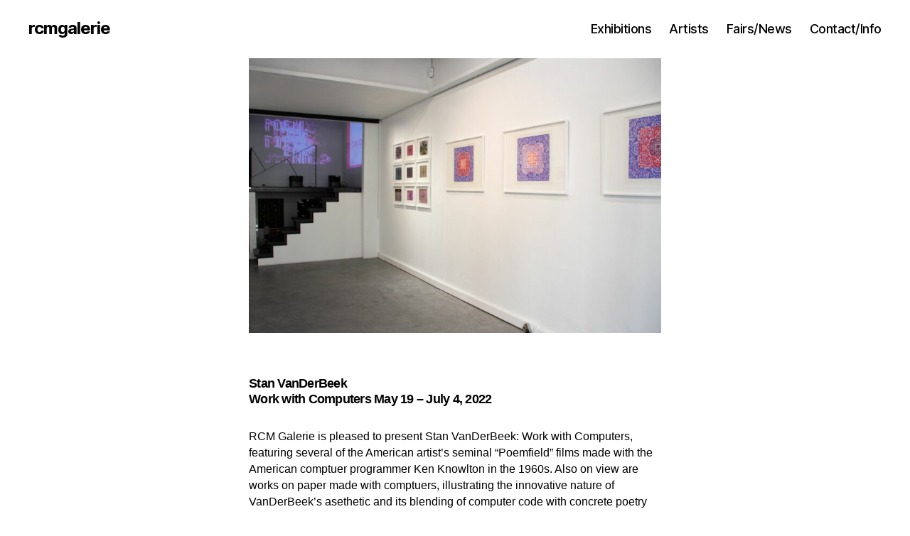

--- FILE ---
content_type: text/html; charset=UTF-8
request_url: https://www.rcmgalerie.com/exhibitions-stanvanderbeek/
body_size: 13494
content:
<!DOCTYPE html>

<html class="no-js" lang="en-US">

	<head>

		<meta charset="UTF-8">
		<meta name="viewport" content="width=device-width, initial-scale=1.0" >

		<link rel="profile" href="https://gmpg.org/xfn/11">

		<title>Exhibitions/StanVanDerBeek &#8211; rcmgalerie</title>
<meta name='robots' content='max-image-preview:large' />
<link rel="alternate" type="application/rss+xml" title="rcmgalerie &raquo; Feed" href="https://www.rcmgalerie.com/feed/" />
<link rel="alternate" type="application/rss+xml" title="rcmgalerie &raquo; Comments Feed" href="https://www.rcmgalerie.com/comments/feed/" />
<link rel="alternate" title="oEmbed (JSON)" type="application/json+oembed" href="https://www.rcmgalerie.com/wp-json/oembed/1.0/embed?url=https%3A%2F%2Fwww.rcmgalerie.com%2Fexhibitions-stanvanderbeek%2F" />
<link rel="alternate" title="oEmbed (XML)" type="text/xml+oembed" href="https://www.rcmgalerie.com/wp-json/oembed/1.0/embed?url=https%3A%2F%2Fwww.rcmgalerie.com%2Fexhibitions-stanvanderbeek%2F&#038;format=xml" />
<style id='wp-img-auto-sizes-contain-inline-css'>
img:is([sizes=auto i],[sizes^="auto," i]){contain-intrinsic-size:3000px 1500px}
/*# sourceURL=wp-img-auto-sizes-contain-inline-css */
</style>
<style id='wp-emoji-styles-inline-css'>

	img.wp-smiley, img.emoji {
		display: inline !important;
		border: none !important;
		box-shadow: none !important;
		height: 1em !important;
		width: 1em !important;
		margin: 0 0.07em !important;
		vertical-align: -0.1em !important;
		background: none !important;
		padding: 0 !important;
	}
/*# sourceURL=wp-emoji-styles-inline-css */
</style>
<link rel='stylesheet' id='wp-block-library-css' href='https://www.rcmgalerie.com/wp-includes/css/dist/block-library/style.min.css?ver=6.9' media='all' />
<link rel='stylesheet' id='wc-blocks-style-css' href='https://www.rcmgalerie.com/wp-content/plugins/woocommerce/assets/client/blocks/wc-blocks.css?ver=wc-9.8.6' media='all' />
<style id='global-styles-inline-css'>
:root{--wp--preset--aspect-ratio--square: 1;--wp--preset--aspect-ratio--4-3: 4/3;--wp--preset--aspect-ratio--3-4: 3/4;--wp--preset--aspect-ratio--3-2: 3/2;--wp--preset--aspect-ratio--2-3: 2/3;--wp--preset--aspect-ratio--16-9: 16/9;--wp--preset--aspect-ratio--9-16: 9/16;--wp--preset--color--black: #000000;--wp--preset--color--cyan-bluish-gray: #abb8c3;--wp--preset--color--white: #ffffff;--wp--preset--color--pale-pink: #f78da7;--wp--preset--color--vivid-red: #cf2e2e;--wp--preset--color--luminous-vivid-orange: #ff6900;--wp--preset--color--luminous-vivid-amber: #fcb900;--wp--preset--color--light-green-cyan: #7bdcb5;--wp--preset--color--vivid-green-cyan: #00d084;--wp--preset--color--pale-cyan-blue: #8ed1fc;--wp--preset--color--vivid-cyan-blue: #0693e3;--wp--preset--color--vivid-purple: #9b51e0;--wp--preset--color--accent: #a16b1f;--wp--preset--color--primary: #000000;--wp--preset--color--secondary: #6d6d6d;--wp--preset--color--subtle-background: #dbdbdb;--wp--preset--color--background: #ffffff;--wp--preset--gradient--vivid-cyan-blue-to-vivid-purple: linear-gradient(135deg,rgb(6,147,227) 0%,rgb(155,81,224) 100%);--wp--preset--gradient--light-green-cyan-to-vivid-green-cyan: linear-gradient(135deg,rgb(122,220,180) 0%,rgb(0,208,130) 100%);--wp--preset--gradient--luminous-vivid-amber-to-luminous-vivid-orange: linear-gradient(135deg,rgb(252,185,0) 0%,rgb(255,105,0) 100%);--wp--preset--gradient--luminous-vivid-orange-to-vivid-red: linear-gradient(135deg,rgb(255,105,0) 0%,rgb(207,46,46) 100%);--wp--preset--gradient--very-light-gray-to-cyan-bluish-gray: linear-gradient(135deg,rgb(238,238,238) 0%,rgb(169,184,195) 100%);--wp--preset--gradient--cool-to-warm-spectrum: linear-gradient(135deg,rgb(74,234,220) 0%,rgb(151,120,209) 20%,rgb(207,42,186) 40%,rgb(238,44,130) 60%,rgb(251,105,98) 80%,rgb(254,248,76) 100%);--wp--preset--gradient--blush-light-purple: linear-gradient(135deg,rgb(255,206,236) 0%,rgb(152,150,240) 100%);--wp--preset--gradient--blush-bordeaux: linear-gradient(135deg,rgb(254,205,165) 0%,rgb(254,45,45) 50%,rgb(107,0,62) 100%);--wp--preset--gradient--luminous-dusk: linear-gradient(135deg,rgb(255,203,112) 0%,rgb(199,81,192) 50%,rgb(65,88,208) 100%);--wp--preset--gradient--pale-ocean: linear-gradient(135deg,rgb(255,245,203) 0%,rgb(182,227,212) 50%,rgb(51,167,181) 100%);--wp--preset--gradient--electric-grass: linear-gradient(135deg,rgb(202,248,128) 0%,rgb(113,206,126) 100%);--wp--preset--gradient--midnight: linear-gradient(135deg,rgb(2,3,129) 0%,rgb(40,116,252) 100%);--wp--preset--font-size--small: 18px;--wp--preset--font-size--medium: 20px;--wp--preset--font-size--large: 26.25px;--wp--preset--font-size--x-large: 42px;--wp--preset--font-size--normal: 21px;--wp--preset--font-size--larger: 32px;--wp--preset--font-family--inter: "Inter", sans-serif;--wp--preset--font-family--cardo: Cardo;--wp--preset--spacing--20: 0.44rem;--wp--preset--spacing--30: 0.67rem;--wp--preset--spacing--40: 1rem;--wp--preset--spacing--50: 1.5rem;--wp--preset--spacing--60: 2.25rem;--wp--preset--spacing--70: 3.38rem;--wp--preset--spacing--80: 5.06rem;--wp--preset--shadow--natural: 6px 6px 9px rgba(0, 0, 0, 0.2);--wp--preset--shadow--deep: 12px 12px 50px rgba(0, 0, 0, 0.4);--wp--preset--shadow--sharp: 6px 6px 0px rgba(0, 0, 0, 0.2);--wp--preset--shadow--outlined: 6px 6px 0px -3px rgb(255, 255, 255), 6px 6px rgb(0, 0, 0);--wp--preset--shadow--crisp: 6px 6px 0px rgb(0, 0, 0);}:where(.is-layout-flex){gap: 0.5em;}:where(.is-layout-grid){gap: 0.5em;}body .is-layout-flex{display: flex;}.is-layout-flex{flex-wrap: wrap;align-items: center;}.is-layout-flex > :is(*, div){margin: 0;}body .is-layout-grid{display: grid;}.is-layout-grid > :is(*, div){margin: 0;}:where(.wp-block-columns.is-layout-flex){gap: 2em;}:where(.wp-block-columns.is-layout-grid){gap: 2em;}:where(.wp-block-post-template.is-layout-flex){gap: 1.25em;}:where(.wp-block-post-template.is-layout-grid){gap: 1.25em;}.has-black-color{color: var(--wp--preset--color--black) !important;}.has-cyan-bluish-gray-color{color: var(--wp--preset--color--cyan-bluish-gray) !important;}.has-white-color{color: var(--wp--preset--color--white) !important;}.has-pale-pink-color{color: var(--wp--preset--color--pale-pink) !important;}.has-vivid-red-color{color: var(--wp--preset--color--vivid-red) !important;}.has-luminous-vivid-orange-color{color: var(--wp--preset--color--luminous-vivid-orange) !important;}.has-luminous-vivid-amber-color{color: var(--wp--preset--color--luminous-vivid-amber) !important;}.has-light-green-cyan-color{color: var(--wp--preset--color--light-green-cyan) !important;}.has-vivid-green-cyan-color{color: var(--wp--preset--color--vivid-green-cyan) !important;}.has-pale-cyan-blue-color{color: var(--wp--preset--color--pale-cyan-blue) !important;}.has-vivid-cyan-blue-color{color: var(--wp--preset--color--vivid-cyan-blue) !important;}.has-vivid-purple-color{color: var(--wp--preset--color--vivid-purple) !important;}.has-black-background-color{background-color: var(--wp--preset--color--black) !important;}.has-cyan-bluish-gray-background-color{background-color: var(--wp--preset--color--cyan-bluish-gray) !important;}.has-white-background-color{background-color: var(--wp--preset--color--white) !important;}.has-pale-pink-background-color{background-color: var(--wp--preset--color--pale-pink) !important;}.has-vivid-red-background-color{background-color: var(--wp--preset--color--vivid-red) !important;}.has-luminous-vivid-orange-background-color{background-color: var(--wp--preset--color--luminous-vivid-orange) !important;}.has-luminous-vivid-amber-background-color{background-color: var(--wp--preset--color--luminous-vivid-amber) !important;}.has-light-green-cyan-background-color{background-color: var(--wp--preset--color--light-green-cyan) !important;}.has-vivid-green-cyan-background-color{background-color: var(--wp--preset--color--vivid-green-cyan) !important;}.has-pale-cyan-blue-background-color{background-color: var(--wp--preset--color--pale-cyan-blue) !important;}.has-vivid-cyan-blue-background-color{background-color: var(--wp--preset--color--vivid-cyan-blue) !important;}.has-vivid-purple-background-color{background-color: var(--wp--preset--color--vivid-purple) !important;}.has-black-border-color{border-color: var(--wp--preset--color--black) !important;}.has-cyan-bluish-gray-border-color{border-color: var(--wp--preset--color--cyan-bluish-gray) !important;}.has-white-border-color{border-color: var(--wp--preset--color--white) !important;}.has-pale-pink-border-color{border-color: var(--wp--preset--color--pale-pink) !important;}.has-vivid-red-border-color{border-color: var(--wp--preset--color--vivid-red) !important;}.has-luminous-vivid-orange-border-color{border-color: var(--wp--preset--color--luminous-vivid-orange) !important;}.has-luminous-vivid-amber-border-color{border-color: var(--wp--preset--color--luminous-vivid-amber) !important;}.has-light-green-cyan-border-color{border-color: var(--wp--preset--color--light-green-cyan) !important;}.has-vivid-green-cyan-border-color{border-color: var(--wp--preset--color--vivid-green-cyan) !important;}.has-pale-cyan-blue-border-color{border-color: var(--wp--preset--color--pale-cyan-blue) !important;}.has-vivid-cyan-blue-border-color{border-color: var(--wp--preset--color--vivid-cyan-blue) !important;}.has-vivid-purple-border-color{border-color: var(--wp--preset--color--vivid-purple) !important;}.has-vivid-cyan-blue-to-vivid-purple-gradient-background{background: var(--wp--preset--gradient--vivid-cyan-blue-to-vivid-purple) !important;}.has-light-green-cyan-to-vivid-green-cyan-gradient-background{background: var(--wp--preset--gradient--light-green-cyan-to-vivid-green-cyan) !important;}.has-luminous-vivid-amber-to-luminous-vivid-orange-gradient-background{background: var(--wp--preset--gradient--luminous-vivid-amber-to-luminous-vivid-orange) !important;}.has-luminous-vivid-orange-to-vivid-red-gradient-background{background: var(--wp--preset--gradient--luminous-vivid-orange-to-vivid-red) !important;}.has-very-light-gray-to-cyan-bluish-gray-gradient-background{background: var(--wp--preset--gradient--very-light-gray-to-cyan-bluish-gray) !important;}.has-cool-to-warm-spectrum-gradient-background{background: var(--wp--preset--gradient--cool-to-warm-spectrum) !important;}.has-blush-light-purple-gradient-background{background: var(--wp--preset--gradient--blush-light-purple) !important;}.has-blush-bordeaux-gradient-background{background: var(--wp--preset--gradient--blush-bordeaux) !important;}.has-luminous-dusk-gradient-background{background: var(--wp--preset--gradient--luminous-dusk) !important;}.has-pale-ocean-gradient-background{background: var(--wp--preset--gradient--pale-ocean) !important;}.has-electric-grass-gradient-background{background: var(--wp--preset--gradient--electric-grass) !important;}.has-midnight-gradient-background{background: var(--wp--preset--gradient--midnight) !important;}.has-small-font-size{font-size: var(--wp--preset--font-size--small) !important;}.has-medium-font-size{font-size: var(--wp--preset--font-size--medium) !important;}.has-large-font-size{font-size: var(--wp--preset--font-size--large) !important;}.has-x-large-font-size{font-size: var(--wp--preset--font-size--x-large) !important;}
/*# sourceURL=global-styles-inline-css */
</style>

<style id='classic-theme-styles-inline-css'>
/*! This file is auto-generated */
.wp-block-button__link{color:#fff;background-color:#32373c;border-radius:9999px;box-shadow:none;text-decoration:none;padding:calc(.667em + 2px) calc(1.333em + 2px);font-size:1.125em}.wp-block-file__button{background:#32373c;color:#fff;text-decoration:none}
/*# sourceURL=/wp-includes/css/classic-themes.min.css */
</style>
<link rel='stylesheet' id='siteorigin-panels-front-css' href='https://www.rcmgalerie.com/wp-content/plugins/siteorigin-panels/css/front-flex.min.css?ver=2.15.3' media='all' />
<link rel='stylesheet' id='sow-image-default-d6014b76747a-1168-css' href='https://www.rcmgalerie.com/wp-content/uploads/siteorigin-widgets/sow-image-default-d6014b76747a-1168.css?ver=6.9' media='all' />
<link rel='stylesheet' id='slick-css' href='https://www.rcmgalerie.com/wp-content/plugins/widget-post-slider/assets/css/slick.css' media='all' />
<link rel='stylesheet' id='font-awesome-css-css' href='https://www.rcmgalerie.com/wp-content/plugins/widget-post-slider/assets/css/font-awesome.min.css' media='all' />
<link rel='stylesheet' id='widget-post-slider-style-css' href='https://www.rcmgalerie.com/wp-content/plugins/widget-post-slider/assets/css/style.css?ver=6.9' media='all' />
<link rel='stylesheet' id='woocommerce-layout-css' href='https://www.rcmgalerie.com/wp-content/plugins/woocommerce/assets/css/woocommerce-layout.css?ver=9.8.6' media='all' />
<link rel='stylesheet' id='woocommerce-smallscreen-css' href='https://www.rcmgalerie.com/wp-content/plugins/woocommerce/assets/css/woocommerce-smallscreen.css?ver=9.8.6' media='only screen and (max-width: 768px)' />
<link rel='stylesheet' id='woocommerce-general-css' href='//www.rcmgalerie.com/wp-content/plugins/woocommerce/assets/css/twenty-twenty.css?ver=9.8.6' media='all' />
<style id='woocommerce-inline-inline-css'>
.woocommerce form .form-row .required { visibility: visible; }
/*# sourceURL=woocommerce-inline-inline-css */
</style>
<link rel='stylesheet' id='wpcf-slick-css' href='https://www.rcmgalerie.com/wp-content/plugins/wp-carousel-free/public/css/slick.min.css?ver=2.4.3' media='all' />
<link rel='stylesheet' id='wp-carousel-free-fontawesome-css' href='https://www.rcmgalerie.com/wp-content/plugins/wp-carousel-free/public/css/font-awesome.min.css?ver=2.4.3' media='all' />
<link rel='stylesheet' id='wp-carousel-free-css' href='https://www.rcmgalerie.com/wp-content/plugins/wp-carousel-free/public/css/wp-carousel-free-public.min.css?ver=2.4.3' media='all' />
<style id='wp-carousel-free-inline-css'>
@media (min-width: 480px) { .wpcpro-row .wpcpro-col-sm-1 { flex: 0 0 100%; max-width: 100%; } .wpcpro-row .wpcpro-col-sm-2 { flex: 0 0 50%; max-width: 50%; } .wpcpro-row .wpcpro-col-sm-2-5 { flex: 0 0 75%; max-width: 75%; } .wpcpro-row .wpcpro-col-sm-3 { flex: 0 0 33.333%; max-width: 33.333%; } .wpcpro-row .wpcpro-col-sm-4 { flex: 0 0 25%; max-width: 25%; } .wpcpro-row .wpcpro-col-sm-5 { flex: 0 0 20%; max-width: 20%; } .wpcpro-row .wpcpro-col-sm-6 { flex: 0 0 16.66666666666667%; max-width: 16.66666666666667%; } .wpcpro-row .wpcpro-col-sm-7 { flex: 0 0 14.28571428%; max-width: 14.28571428%; } .wpcpro-row .wpcpro-col-sm-8 { flex: 0 0 12.5%; max-width: 12.5%; } } @media (max-width: 480px) { .wpcpro-row .wpcpro-col-xs-1 { flex: 0 0 100%; max-width: 100%; } .wpcpro-row .wpcpro-col-xs-2 { flex: 0 0 50%; max-width: 50%; } .wpcpro-row .wpcpro-col-xs-3 { flex: 0 0 33.222%; max-width: 33.222%; } .wpcpro-row .wpcpro-col-xs-4 { flex: 0 0 25%; max-width: 25%; } .wpcpro-row .wpcpro-col-xs-5 { flex: 0 0 20%; max-width: 20%; } .wpcpro-row .wpcpro-col-xs-6 { flex: 0 0 16.6667%; max-width: 16.6667%; } .wpcpro-row .wpcpro-col-xs-7 { flex: 0 0 14.28571428%; max-width: 14.28571428%; } .wpcpro-row .wpcpro-col-xs-8 { flex: 0 0 12.5%; max-width: 12.5%; } } @media (min-width: 736px) { .wpcpro-row .wpcpro-col-md-1 { flex: 0 0 100%; max-width: 100%; } .wpcpro-row .wpcpro-col-md-2 { flex: 0 0 50%; max-width: 50%; } .wpcpro-row .wpcpro-col-md-2-5 { flex: 0 0 75%; max-width: 75%; } .wpcpro-row .wpcpro-col-md-3 { flex: 0 0 33.333%; max-width: 33.333%; } .wpcpro-row .wpcpro-col-md-4 { flex: 0 0 25%; max-width: 25%; } .wpcpro-row .wpcpro-col-md-5 { flex: 0 0 20%; max-width: 20%; } .wpcpro-row .wpcpro-col-md-6 { flex: 0 0 16.66666666666667%; max-width: 16.66666666666667%; } .wpcpro-row .wpcpro-col-md-7 { flex: 0 0 14.28571428%; max-width: 14.28571428%; } .wpcpro-row .wpcpro-col-md-8 { flex: 0 0 12.5%; max-width: 12.5%; } } @media (min-width: 980px) { .wpcpro-row .wpcpro-col-lg-1 { flex: 0 0 100%; max-width: 100%; } .wpcpro-row .wpcpro-col-lg-2 { flex: 0 0 50%; max-width: 50%; } .wpcpro-row .wpcpro-col-lg-3 { flex: 0 0 33.222%; max-width: 33.222%; } .wpcpro-row .wpcpro-col-lg-4 { flex: 0 0 25%; max-width: 25%; } .wpcpro-row .wpcpro-col-lg-5 { flex: 0 0 20%; max-width: 20%; } .wpcpro-row .wpcpro-col-lg-6 { flex: 0 0 16.6667%; max-width: 16.6667%; } .wpcpro-row .wpcpro-col-lg-7 { flex: 0 0 14.28571428%; max-width: 14.28571428%; } .wpcpro-row .wpcpro-col-lg-8 { flex: 0 0 12.5%; max-width: 12.5%; } } @media (min-width: 1200px) { .wpcpro-row .wpcpro-col-xl-1 { flex: 0 0 100%; max-width: 100%; } .wpcpro-row .wpcpro-col-xl-2 { flex: 0 0 50%; max-width: 50%; } .wpcpro-row .wpcpro-col-xl-3 { flex: 0 0 33.22222222%; max-width: 33.22222222%; } .wpcpro-row .wpcpro-col-xl-4 { flex: 0 0 25%; max-width: 25%; } .wpcpro-row .wpcpro-col-xl-5 { flex: 0 0 20%; max-width: 20%; } .wpcpro-row .wpcpro-col-xl-6 { flex: 0 0 16.66667%; max-width: 16.66667%; } .wpcpro-row .wpcpro-col-xl-7 { flex: 0 0 14.28571428%; max-width: 14.28571428%; } .wpcpro-row .wpcpro-col-xl-8 { flex: 0 0 12.5%; max-width: 12.5%; } }
/*# sourceURL=wp-carousel-free-inline-css */
</style>
<link rel='stylesheet' id='brands-styles-css' href='https://www.rcmgalerie.com/wp-content/plugins/woocommerce/assets/css/brands.css?ver=9.8.6' media='all' />
<link rel='stylesheet' id='twentytwenty-style-css' href='https://www.rcmgalerie.com/wp-content/themes/twentytwenty/style.css?ver=1.8' media='all' />
<style id='twentytwenty-style-inline-css'>
.color-accent,.color-accent-hover:hover,.color-accent-hover:focus,:root .has-accent-color,.has-drop-cap:not(:focus):first-letter,.wp-block-button.is-style-outline,a { color: #a16b1f; }blockquote,.border-color-accent,.border-color-accent-hover:hover,.border-color-accent-hover:focus { border-color: #a16b1f; }button,.button,.faux-button,.wp-block-button__link,.wp-block-file .wp-block-file__button,input[type="button"],input[type="reset"],input[type="submit"],.bg-accent,.bg-accent-hover:hover,.bg-accent-hover:focus,:root .has-accent-background-color,.comment-reply-link { background-color: #a16b1f; }.fill-children-accent,.fill-children-accent * { fill: #a16b1f; }:root .has-background-color,button,.button,.faux-button,.wp-block-button__link,.wp-block-file__button,input[type="button"],input[type="reset"],input[type="submit"],.wp-block-button,.comment-reply-link,.has-background.has-primary-background-color:not(.has-text-color),.has-background.has-primary-background-color *:not(.has-text-color),.has-background.has-accent-background-color:not(.has-text-color),.has-background.has-accent-background-color *:not(.has-text-color) { color: #ffffff; }:root .has-background-background-color { background-color: #ffffff; }body,.entry-title a,:root .has-primary-color { color: #000000; }:root .has-primary-background-color { background-color: #000000; }cite,figcaption,.wp-caption-text,.post-meta,.entry-content .wp-block-archives li,.entry-content .wp-block-categories li,.entry-content .wp-block-latest-posts li,.wp-block-latest-comments__comment-date,.wp-block-latest-posts__post-date,.wp-block-embed figcaption,.wp-block-image figcaption,.wp-block-pullquote cite,.comment-metadata,.comment-respond .comment-notes,.comment-respond .logged-in-as,.pagination .dots,.entry-content hr:not(.has-background),hr.styled-separator,:root .has-secondary-color { color: #6d6d6d; }:root .has-secondary-background-color { background-color: #6d6d6d; }pre,fieldset,input,textarea,table,table *,hr { border-color: #dbdbdb; }caption,code,code,kbd,samp,.wp-block-table.is-style-stripes tbody tr:nth-child(odd),:root .has-subtle-background-background-color { background-color: #dbdbdb; }.wp-block-table.is-style-stripes { border-bottom-color: #dbdbdb; }.wp-block-latest-posts.is-grid li { border-top-color: #dbdbdb; }:root .has-subtle-background-color { color: #dbdbdb; }body:not(.overlay-header) .primary-menu > li > a,body:not(.overlay-header) .primary-menu > li > .icon,.modal-menu a,.footer-menu a, .footer-widgets a,#site-footer .wp-block-button.is-style-outline,.wp-block-pullquote:before,.singular:not(.overlay-header) .entry-header a,.archive-header a,.header-footer-group .color-accent,.header-footer-group .color-accent-hover:hover { color: #a16b1f; }.social-icons a,#site-footer button:not(.toggle),#site-footer .button,#site-footer .faux-button,#site-footer .wp-block-button__link,#site-footer .wp-block-file__button,#site-footer input[type="button"],#site-footer input[type="reset"],#site-footer input[type="submit"] { background-color: #a16b1f; }.social-icons a,body:not(.overlay-header) .primary-menu ul,.header-footer-group button,.header-footer-group .button,.header-footer-group .faux-button,.header-footer-group .wp-block-button:not(.is-style-outline) .wp-block-button__link,.header-footer-group .wp-block-file__button,.header-footer-group input[type="button"],.header-footer-group input[type="reset"],.header-footer-group input[type="submit"] { color: #ffffff; }#site-header,.footer-nav-widgets-wrapper,#site-footer,.menu-modal,.menu-modal-inner,.search-modal-inner,.archive-header,.singular .entry-header,.singular .featured-media:before,.wp-block-pullquote:before { background-color: #ffffff; }.header-footer-group,body:not(.overlay-header) #site-header .toggle,.menu-modal .toggle { color: #000000; }body:not(.overlay-header) .primary-menu ul { background-color: #000000; }body:not(.overlay-header) .primary-menu > li > ul:after { border-bottom-color: #000000; }body:not(.overlay-header) .primary-menu ul ul:after { border-left-color: #000000; }.site-description,body:not(.overlay-header) .toggle-inner .toggle-text,.widget .post-date,.widget .rss-date,.widget_archive li,.widget_categories li,.widget cite,.widget_pages li,.widget_meta li,.widget_nav_menu li,.powered-by-wordpress,.to-the-top,.singular .entry-header .post-meta,.singular:not(.overlay-header) .entry-header .post-meta a { color: #6d6d6d; }.header-footer-group pre,.header-footer-group fieldset,.header-footer-group input,.header-footer-group textarea,.header-footer-group table,.header-footer-group table *,.footer-nav-widgets-wrapper,#site-footer,.menu-modal nav *,.footer-widgets-outer-wrapper,.footer-top { border-color: #dbdbdb; }.header-footer-group table caption,body:not(.overlay-header) .header-inner .toggle-wrapper::before { background-color: #dbdbdb; }
/*# sourceURL=twentytwenty-style-inline-css */
</style>
<link rel='stylesheet' id='twentytwenty-print-style-css' href='https://www.rcmgalerie.com/wp-content/themes/twentytwenty/print.css?ver=1.8' media='print' />
<script src="https://www.rcmgalerie.com/wp-includes/js/jquery/jquery.min.js?ver=3.7.1" id="jquery-core-js"></script>
<script src="https://www.rcmgalerie.com/wp-includes/js/jquery/jquery-migrate.min.js?ver=3.4.1" id="jquery-migrate-js"></script>
<script src="https://www.rcmgalerie.com/wp-content/plugins/woocommerce/assets/js/jquery-blockui/jquery.blockUI.min.js?ver=2.7.0-wc.9.8.6" id="jquery-blockui-js" defer data-wp-strategy="defer"></script>
<script id="wc-add-to-cart-js-extra">
var wc_add_to_cart_params = {"ajax_url":"/wp-admin/admin-ajax.php","wc_ajax_url":"/?wc-ajax=%%endpoint%%","i18n_view_cart":"View cart","cart_url":"https://www.rcmgalerie.com/cart/","is_cart":"","cart_redirect_after_add":"no"};
//# sourceURL=wc-add-to-cart-js-extra
</script>
<script src="https://www.rcmgalerie.com/wp-content/plugins/woocommerce/assets/js/frontend/add-to-cart.min.js?ver=9.8.6" id="wc-add-to-cart-js" defer data-wp-strategy="defer"></script>
<script src="https://www.rcmgalerie.com/wp-content/plugins/woocommerce/assets/js/js-cookie/js.cookie.min.js?ver=2.1.4-wc.9.8.6" id="js-cookie-js" defer data-wp-strategy="defer"></script>
<script id="woocommerce-js-extra">
var woocommerce_params = {"ajax_url":"/wp-admin/admin-ajax.php","wc_ajax_url":"/?wc-ajax=%%endpoint%%","i18n_password_show":"Show password","i18n_password_hide":"Hide password"};
//# sourceURL=woocommerce-js-extra
</script>
<script src="https://www.rcmgalerie.com/wp-content/plugins/woocommerce/assets/js/frontend/woocommerce.min.js?ver=9.8.6" id="woocommerce-js" defer data-wp-strategy="defer"></script>
<script id="WCPAY_ASSETS-js-extra">
var wcpayAssets = {"url":"https://www.rcmgalerie.com/wp-content/plugins/woocommerce-payments/dist/"};
//# sourceURL=WCPAY_ASSETS-js-extra
</script>
<script src="https://www.rcmgalerie.com/wp-content/themes/twentytwenty/assets/js/index.js?ver=1.8" id="twentytwenty-js-js" async></script>
<link rel="https://api.w.org/" href="https://www.rcmgalerie.com/wp-json/" /><link rel="alternate" title="JSON" type="application/json" href="https://www.rcmgalerie.com/wp-json/wp/v2/pages/1168" /><link rel="EditURI" type="application/rsd+xml" title="RSD" href="https://www.rcmgalerie.com/xmlrpc.php?rsd" />
<meta name="generator" content="WordPress 6.9" />
<meta name="generator" content="WooCommerce 9.8.6" />
<link rel="canonical" href="https://www.rcmgalerie.com/exhibitions-stanvanderbeek/" />
<link rel='shortlink' href='https://www.rcmgalerie.com/?p=1168' />
	<link rel="preconnect" href="https://fonts.googleapis.com">
	<link rel="preconnect" href="https://fonts.gstatic.com">
	<link href='https://fonts.googleapis.com/css2?display=swap&family=Inter:wght@300;400' rel='stylesheet'>	<script>document.documentElement.className = document.documentElement.className.replace( 'no-js', 'js' );</script>
		<noscript><style>.woocommerce-product-gallery{ opacity: 1 !important; }</style></noscript>
	<style id="custom-background-css">
body.custom-background { background-color: #ffffff; }
</style>
	                <style type="text/css" media="all"
                       id="siteorigin-panels-layouts-head">/* Layout 1168 */ #pgc-1168-0-0 { width:100%;width:calc(100% - ( 0 * 30px ) ) } #pl-1168 .so-panel { margin-bottom:30px } #pl-1168 .so-panel:last-of-type { margin-bottom:0px } #pg-1168-0.panel-has-style > .panel-row-style, #pg-1168-0.panel-no-style { -webkit-align-items:flex-start;align-items:flex-start } @media (max-width:780px){ #pg-1168-0.panel-no-style, #pg-1168-0.panel-has-style > .panel-row-style, #pg-1168-0 { -webkit-flex-direction:column;-ms-flex-direction:column;flex-direction:column } #pg-1168-0 > .panel-grid-cell , #pg-1168-0 > .panel-row-style > .panel-grid-cell { width:100%;margin-right:0 } #pg-1168-0 { margin-bottom:px } #pl-1168 .panel-grid-cell { padding:0 } #pl-1168 .panel-grid .panel-grid-cell-empty { display:none } #pl-1168 .panel-grid .panel-grid-cell-mobile-last { margin-bottom:0px }  } </style><style class='wp-fonts-local'>
@font-face{font-family:Inter;font-style:normal;font-weight:300 900;font-display:fallback;src:url('https://www.rcmgalerie.com/wp-content/plugins/woocommerce/assets/fonts/Inter-VariableFont_slnt,wght.woff2') format('woff2');font-stretch:normal;}
@font-face{font-family:Cardo;font-style:normal;font-weight:400;font-display:fallback;src:url('https://www.rcmgalerie.com/wp-content/plugins/woocommerce/assets/fonts/cardo_normal_400.woff2') format('woff2');}
</style>
<link rel="icon" href="https://www.rcmgalerie.com/wp-content/uploads/2022/10/cropped-Capture-décran-2022-10-23-à-21.52.05-32x32.png" sizes="32x32" />
<link rel="icon" href="https://www.rcmgalerie.com/wp-content/uploads/2022/10/cropped-Capture-décran-2022-10-23-à-21.52.05-192x192.png" sizes="192x192" />
<link rel="apple-touch-icon" href="https://www.rcmgalerie.com/wp-content/uploads/2022/10/cropped-Capture-décran-2022-10-23-à-21.52.05-180x180.png" />
<meta name="msapplication-TileImage" content="https://www.rcmgalerie.com/wp-content/uploads/2022/10/cropped-Capture-décran-2022-10-23-à-21.52.05-270x270.png" />
		<style id="wp-custom-css">
			.social-icons a {
	align-items: center;
	background: #000;
	border-radius: 50%;
	color: #fff;
	display: flex;
	height: 4.4rem;
	justify-content: center;
	padding: 0;
	text-decoration: none;
	transition: transform 0.15s ease-in-out;
	width: 4.4rem;
}

body:not(.overlay-header) .primary-menu > li > a, body:not(.overlay-header) .primary-menu > li > .icon, .modal-menu a, .footer-menu a, .footer-widgets a, #site-footer .wp-block-button.is-style-outline, .wp-block-pullquote:before, .singular:not(.overlay-header) .entry-header a, .archive-header a, .header-footer-group .color-accent, .header-footer-group .color-accent-hover:hover {
    color: #000;
	}
	.color-accent, .color-accent-hover:hover, .color-accent-hover:focus, :root .has-accent-color, .has-drop-cap:not(:focus):first-letter, .wp-block-button.is-style-outline, a {
    color: #000;
}
.singular .entry-header {
  padding: 0rem 0;
}
		</style>
			<style id="egf-frontend-styles" type="text/css">
		p {font-family: 'Inter', sans-serif;font-style: normal;font-weight: 300;text-decoration: none;text-transform: none;} h1 {font-family: 'Inter', sans-serif;font-size: 60px;font-style: normal;font-weight: 400;} h2 {font-family: 'Inter', sans-serif;font-style: normal;font-weight: 400;} h3 {font-family: 'Inter', sans-serif;font-style: normal;font-weight: 400;} h4 {font-family: 'Inter', sans-serif;font-style: normal;font-weight: 400;} h5 {font-family: 'Inter', sans-serif;font-style: normal;font-weight: 400;} h6 {font-family: 'Inter', sans-serif;font-style: normal;font-weight: 400;} 	</style>
	
	<link rel='stylesheet' id='wc-stripe-blocks-checkout-style-css' href='https://www.rcmgalerie.com/wp-content/plugins/woocommerce-gateway-stripe/build/upe-blocks.css?ver=bed36fae78fd866e15bcdecc0d82dbb8' media='all' />
</head>

	<body class="wp-singular page-template-default page page-id-1168 custom-background wp-embed-responsive wp-theme-twentytwenty theme-twentytwenty siteorigin-panels siteorigin-panels-before-js woocommerce-no-js singular missing-post-thumbnail has-no-pagination not-showing-comments show-avatars footer-top-visible reduced-spacing elementor-default elementor-kit-545">

		<a class="skip-link screen-reader-text" href="#site-content">Skip to the content</a>
		<header id="site-header" class="header-footer-group" role="banner">

			<div class="header-inner section-inner">

				<div class="header-titles-wrapper">

					
					<div class="header-titles">

						<div class="site-title faux-heading"><a href="https://www.rcmgalerie.com/">rcmgalerie</a></div>
					</div><!-- .header-titles -->

					<button class="toggle nav-toggle mobile-nav-toggle" data-toggle-target=".menu-modal"  data-toggle-body-class="showing-menu-modal" aria-expanded="false" data-set-focus=".close-nav-toggle">
						<span class="toggle-inner">
							<span class="toggle-icon">
								<svg class="svg-icon" aria-hidden="true" role="img" focusable="false" xmlns="http://www.w3.org/2000/svg" width="26" height="7" viewBox="0 0 26 7"><path fill-rule="evenodd" d="M332.5,45 C330.567003,45 329,43.4329966 329,41.5 C329,39.5670034 330.567003,38 332.5,38 C334.432997,38 336,39.5670034 336,41.5 C336,43.4329966 334.432997,45 332.5,45 Z M342,45 C340.067003,45 338.5,43.4329966 338.5,41.5 C338.5,39.5670034 340.067003,38 342,38 C343.932997,38 345.5,39.5670034 345.5,41.5 C345.5,43.4329966 343.932997,45 342,45 Z M351.5,45 C349.567003,45 348,43.4329966 348,41.5 C348,39.5670034 349.567003,38 351.5,38 C353.432997,38 355,39.5670034 355,41.5 C355,43.4329966 353.432997,45 351.5,45 Z" transform="translate(-329 -38)" /></svg>							</span>
							<span class="toggle-text">Menu</span>
						</span>
					</button><!-- .nav-toggle -->

				</div><!-- .header-titles-wrapper -->

				<div class="header-navigation-wrapper">

					
							<nav class="primary-menu-wrapper" aria-label="Horizontal" role="navigation">

								<ul class="primary-menu reset-list-style">

								<li id="menu-item-58" class="menu-item menu-item-type-custom menu-item-object-custom menu-item-58"><a href="https://www.rcmgalerie.com/exhibitions/">Exhibitions</a></li>
<li id="menu-item-127" class="menu-item menu-item-type-custom menu-item-object-custom menu-item-127"><a href="https://www.rcmgalerie.com/artists/">Artists</a></li>
<li id="menu-item-359" class="menu-item menu-item-type-custom menu-item-object-custom menu-item-359"><a href="#">Fairs/News</a></li>
<li id="menu-item-360" class="menu-item menu-item-type-custom menu-item-object-custom menu-item-360"><a href="https://www.rcmgalerie.com/info-contact/">Contact/Info</a></li>

								</ul>

							</nav><!-- .primary-menu-wrapper -->

						
				</div><!-- .header-navigation-wrapper -->

			</div><!-- .header-inner -->

			
		</header><!-- #site-header -->

		
<div class="menu-modal cover-modal header-footer-group" data-modal-target-string=".menu-modal">

	<div class="menu-modal-inner modal-inner">

		<div class="menu-wrapper section-inner">

			<div class="menu-top">

				<button class="toggle close-nav-toggle fill-children-current-color" data-toggle-target=".menu-modal" data-toggle-body-class="showing-menu-modal" aria-expanded="false" data-set-focus=".menu-modal">
					<span class="toggle-text">Close Menu</span>
					<svg class="svg-icon" aria-hidden="true" role="img" focusable="false" xmlns="http://www.w3.org/2000/svg" width="16" height="16" viewBox="0 0 16 16"><polygon fill="" fill-rule="evenodd" points="6.852 7.649 .399 1.195 1.445 .149 7.899 6.602 14.352 .149 15.399 1.195 8.945 7.649 15.399 14.102 14.352 15.149 7.899 8.695 1.445 15.149 .399 14.102" /></svg>				</button><!-- .nav-toggle -->

				
					<nav class="mobile-menu" aria-label="Mobile" role="navigation">

						<ul class="modal-menu reset-list-style">

						<li class="menu-item menu-item-type-custom menu-item-object-custom menu-item-58"><div class="ancestor-wrapper"><a href="https://www.rcmgalerie.com/exhibitions/">Exhibitions</a></div><!-- .ancestor-wrapper --></li>
<li class="menu-item menu-item-type-custom menu-item-object-custom menu-item-127"><div class="ancestor-wrapper"><a href="https://www.rcmgalerie.com/artists/">Artists</a></div><!-- .ancestor-wrapper --></li>
<li class="menu-item menu-item-type-custom menu-item-object-custom menu-item-359"><div class="ancestor-wrapper"><a href="#">Fairs/News</a></div><!-- .ancestor-wrapper --></li>
<li class="menu-item menu-item-type-custom menu-item-object-custom menu-item-360"><div class="ancestor-wrapper"><a href="https://www.rcmgalerie.com/info-contact/">Contact/Info</a></div><!-- .ancestor-wrapper --></li>

						</ul>

					</nav>

					
			</div><!-- .menu-top -->

			<div class="menu-bottom">

				
					<nav aria-label="Expanded Social links" role="navigation">
						<ul class="social-menu reset-list-style social-icons fill-children-current-color">

							<li id="menu-item-69" class="menu-item menu-item-type-custom menu-item-object-custom menu-item-69"><a href="https://www.instagram.com/explore/tags/wordcamp/"><span class="screen-reader-text">Instagram</span><svg class="svg-icon" aria-hidden="true" role="img" focusable="false" width="24" height="24" viewBox="0 0 24 24" xmlns="http://www.w3.org/2000/svg"><path d="M12,4.622c2.403,0,2.688,0.009,3.637,0.052c0.877,0.04,1.354,0.187,1.671,0.31c0.42,0.163,0.72,0.358,1.035,0.673 c0.315,0.315,0.51,0.615,0.673,1.035c0.123,0.317,0.27,0.794,0.31,1.671c0.043,0.949,0.052,1.234,0.052,3.637 s-0.009,2.688-0.052,3.637c-0.04,0.877-0.187,1.354-0.31,1.671c-0.163,0.42-0.358,0.72-0.673,1.035 c-0.315,0.315-0.615,0.51-1.035,0.673c-0.317,0.123-0.794,0.27-1.671,0.31c-0.949,0.043-1.233,0.052-3.637,0.052 s-2.688-0.009-3.637-0.052c-0.877-0.04-1.354-0.187-1.671-0.31c-0.42-0.163-0.72-0.358-1.035-0.673 c-0.315-0.315-0.51-0.615-0.673-1.035c-0.123-0.317-0.27-0.794-0.31-1.671C4.631,14.688,4.622,14.403,4.622,12 s0.009-2.688,0.052-3.637c0.04-0.877,0.187-1.354,0.31-1.671c0.163-0.42,0.358-0.72,0.673-1.035 c0.315-0.315,0.615-0.51,1.035-0.673c0.317-0.123,0.794-0.27,1.671-0.31C9.312,4.631,9.597,4.622,12,4.622 M12,3 C9.556,3,9.249,3.01,8.289,3.054C7.331,3.098,6.677,3.25,6.105,3.472C5.513,3.702,5.011,4.01,4.511,4.511 c-0.5,0.5-0.808,1.002-1.038,1.594C3.25,6.677,3.098,7.331,3.054,8.289C3.01,9.249,3,9.556,3,12c0,2.444,0.01,2.751,0.054,3.711 c0.044,0.958,0.196,1.612,0.418,2.185c0.23,0.592,0.538,1.094,1.038,1.594c0.5,0.5,1.002,0.808,1.594,1.038 c0.572,0.222,1.227,0.375,2.185,0.418C9.249,20.99,9.556,21,12,21s2.751-0.01,3.711-0.054c0.958-0.044,1.612-0.196,2.185-0.418 c0.592-0.23,1.094-0.538,1.594-1.038c0.5-0.5,0.808-1.002,1.038-1.594c0.222-0.572,0.375-1.227,0.418-2.185 C20.99,14.751,21,14.444,21,12s-0.01-2.751-0.054-3.711c-0.044-0.958-0.196-1.612-0.418-2.185c-0.23-0.592-0.538-1.094-1.038-1.594 c-0.5-0.5-1.002-0.808-1.594-1.038c-0.572-0.222-1.227-0.375-2.185-0.418C14.751,3.01,14.444,3,12,3L12,3z M12,7.378 c-2.552,0-4.622,2.069-4.622,4.622S9.448,16.622,12,16.622s4.622-2.069,4.622-4.622S14.552,7.378,12,7.378z M12,15 c-1.657,0-3-1.343-3-3s1.343-3,3-3s3,1.343,3,3S13.657,15,12,15z M16.804,6.116c-0.596,0-1.08,0.484-1.08,1.08 s0.484,1.08,1.08,1.08c0.596,0,1.08-0.484,1.08-1.08S17.401,6.116,16.804,6.116z"></path></svg></a></li>
<li id="menu-item-70" class="menu-item menu-item-type-custom menu-item-object-custom menu-item-70"><a href="mailto:wordpress@example.com"><span class="screen-reader-text">Email</span><svg class="svg-icon" aria-hidden="true" role="img" focusable="false" width="24" height="24" viewBox="0 0 24 24" xmlns="http://www.w3.org/2000/svg"><path d="M20,4H4C2.895,4,2,4.895,2,6v12c0,1.105,0.895,2,2,2h16c1.105,0,2-0.895,2-2V6C22,4.895,21.105,4,20,4z M20,8.236l-8,4.882 L4,8.236V6h16V8.236z"></path></svg></a></li>

						</ul>
					</nav><!-- .social-menu -->

				
			</div><!-- .menu-bottom -->

		</div><!-- .menu-wrapper -->

	</div><!-- .menu-modal-inner -->

</div><!-- .menu-modal -->

<main id="site-content" role="main">

	
<article class="post-1168 page type-page status-publish hentry" id="post-1168">

	
<header class="entry-header has-text-align-center header-footer-group">

	<div class="entry-header-inner section-inner medium">

		<h1 class="entry-title"><p style="color:white;font-size:1px;">Exhibitions/StanVanDerBeek</p></h1>
	</div><!-- .entry-header-inner -->

</header><!-- .entry-header -->

	<div class="post-inner thin ">

		<div class="entry-content">

			<div id="pl-1168"  class="panel-layout" ><div id="pg-1168-0"  class="panel-grid panel-no-style" ><div id="pgc-1168-0-0"  class="panel-grid-cell" ><div id="panel-1168-0-0-0" class="so-panel widget widget_sow-image panel-first-child" data-index="0" ><div class="so-widget-sow-image so-widget-sow-image-default-d6014b76747a-1168">

<div class="sow-image-container">
		<img decoding="async" src="https://www.rcmgalerie.com/wp-content/uploads/2022/10/vanderbeek-exhibition-view-light-1024x683.jpg" width="580" height="387" srcset="https://www.rcmgalerie.com/wp-content/uploads/2022/10/vanderbeek-exhibition-view-light-1024x683.jpg 1024w, https://www.rcmgalerie.com/wp-content/uploads/2022/10/vanderbeek-exhibition-view-light-300x200.jpg 300w, https://www.rcmgalerie.com/wp-content/uploads/2022/10/vanderbeek-exhibition-view-light-768x512.jpg 768w, https://www.rcmgalerie.com/wp-content/uploads/2022/10/vanderbeek-exhibition-view-light-1536x1024.jpg 1536w, https://www.rcmgalerie.com/wp-content/uploads/2022/10/vanderbeek-exhibition-view-light-2048x1365.jpg 2048w, https://www.rcmgalerie.com/wp-content/uploads/2022/10/vanderbeek-exhibition-view-light-1200x800.jpg 1200w, https://www.rcmgalerie.com/wp-content/uploads/2022/10/vanderbeek-exhibition-view-light-1980x1320.jpg 1980w, https://www.rcmgalerie.com/wp-content/uploads/2022/10/vanderbeek-exhibition-view-light-272x182.jpg 272w" sizes="auto, (max-width: 580px) 100vw, 580px" title="vanderbeek exhibition view light" alt="" loading="lazy" 		class="so-widget-image"/>
	</div>

</div></div><div id="panel-1168-0-0-1" class="so-panel widget widget_text panel-last-child" data-index="1" >			<div class="textwidget"><h3 style="font-family: 'Helvetica', sans-serif; font-size: 18px;"><b>Stan VanDerBeek<br />
Work with Computers May 19 &#8211; July 4, 2022<br />
</b></h3>
<p style="font-family: 'Helvetica', sans-serif; font-size: 16px;">RCM Galerie is pleased to present Stan VanDerBeek: Work with Computers, featuring several of the American artist&#8217;s seminal &#8220;Poemfield&#8221; films made with the American comptuer programmer Ken Knowlton in the 1960s. Also on view are works on paper made with comptuers, illustrating the innovative nature of VanDerBeek&#8217;s asethetic and its blending of computer code with concrete poetry and avant-garde imagry and music, such as the John Cage composed soundtrack for the film Poemfield No. 7 (1967).<br />
Stan VanDerBeek (1927-1984) was a prolific multimedia artist known for his pioneering work in experimental film and art and technology. Born in Bronx, NY, he studied at The Cooper Union for the Advancement of Science and Art, New York (1948-1952), and Black Mountain College, Asheville, NC (1949-1951). He lived in Baltimore until his death in 1984. During his lifetime he was the recipient of numerous grants and awards including a Ford Foundation Grant for Experimental Films (1963-1964); Rockefeller Grant for Experimental Films and Studies in Non-verbal Communication (1967-1968); National Endowment for the Arts Grant for Experimental Film and Video (1977-1978); Guggenheim Fellowship (1979); National Endowment for the Arts Individual Artist Grant for Computer Animation Research (1981-1982); and awards at Bergamo Film Festival (1960); Oberhausen Film Festival (1961); Expo ’67. Montreal (1967); and Mannheim Film Festival (1968), among others.<br />
From 1969-1970 he was artist-in-residence at WGBH-TV in Boston, MA under a Rockefeller Grant for Studies in Experimental Television simultaneously with a Fellowship at the Center for Advanced Visual Studies at MIT in Cambridge, MA. Various projects included the construction of Movie-Drome an audio-visual laboratory for simultaneous projection, at Gate Hill Coop, Stony Point, NY (1964-1966); Computer Animation Series at Bell Telephone Laboratory in Princeton, New Jersey (1964-1968); Violence Sonata, a live theatre event for two television channels produced as an artist-in-residence at WGBH, Boston MA (1969-1970); Panels for the Walls of the World, a fax mural made as one of the first artist-in-residence at MIT’s Center For Advanced Visual Studies, Cambridge, MA (1969-1970); Cine-Dreams, an overnight multimedia presentation for planetarium, Rochester, NY (1972); and Steam Screens, projections onto Joan Brigham steam installation, Whitney Museum of American Art, New York, NY (1979).<br />
His filmography includes over one hundred experimental and innovative 16mm and 35mm films and videos in black and white and color spanning collage, animation, computer graphics, live action, performance documentation, found footage, and newsreels. Retrospective film screenings during his lifetime were hosted by the Museum of Modern Art, NY (1968); Whitney Museum of American Art, NY (1970); Film Forum, NY (1972); Anthology Film Archives (1977); The American Film Institute Theatre at the John F. Kennedy Center, Washington, DC (1979). Multimedia presentations were held at venues including Lincoln Center, Philharmonic Hall, NY (1965); Guggenheim, NY (1980); Whitney Museum of American Art, NY (1979); Walker Art Center, Minneapolis (1981); Tokyo, Japan (1969); Athens, Greece (1970); and Shiraz-Persepolis Art Festival, Iran (1971).He collaborated on projects with many peers including John Cage, Merce Cunningham, Nam June Paik, Kenneth Knowlton, Paul Motian, Claes Oldenburg, Gerald Oster, Sonia Sheridan, Elaine Summers, and Robert Brown and Frank Olvey, among others.His works are collected in many major museums around the world, including: Museum of Modern Art, New York, NY, Whitney Museum of American Art, New York, NY, The Art Institute of Chicago, Chicago, IL, Walker Art Center, Minneapolis, MN, The Pennsylvania State University, State College, PA, Los Angeles County Museum of Art, Los Angeles, CA, and Centre Pompidou, Paris, France.</p>
</div>
		</div></div></div></div>
		</div><!-- .entry-content -->

	</div><!-- .post-inner -->

	<div class="section-inner">
		
	</div><!-- .section-inner -->

	
</article><!-- .post -->

</main><!-- #site-content -->


	<div class="footer-nav-widgets-wrapper header-footer-group">

		<div class="footer-inner section-inner">

							<div class="footer-top has-social-menu">
										
						<nav aria-label="Social links" class="footer-social-wrapper">

							<ul class="social-menu footer-social reset-list-style social-icons fill-children-current-color">

								<li class="menu-item menu-item-type-custom menu-item-object-custom menu-item-69"><a href="https://www.instagram.com/explore/tags/wordcamp/"><span class="screen-reader-text">Instagram</span><svg class="svg-icon" aria-hidden="true" role="img" focusable="false" width="24" height="24" viewBox="0 0 24 24" xmlns="http://www.w3.org/2000/svg"><path d="M12,4.622c2.403,0,2.688,0.009,3.637,0.052c0.877,0.04,1.354,0.187,1.671,0.31c0.42,0.163,0.72,0.358,1.035,0.673 c0.315,0.315,0.51,0.615,0.673,1.035c0.123,0.317,0.27,0.794,0.31,1.671c0.043,0.949,0.052,1.234,0.052,3.637 s-0.009,2.688-0.052,3.637c-0.04,0.877-0.187,1.354-0.31,1.671c-0.163,0.42-0.358,0.72-0.673,1.035 c-0.315,0.315-0.615,0.51-1.035,0.673c-0.317,0.123-0.794,0.27-1.671,0.31c-0.949,0.043-1.233,0.052-3.637,0.052 s-2.688-0.009-3.637-0.052c-0.877-0.04-1.354-0.187-1.671-0.31c-0.42-0.163-0.72-0.358-1.035-0.673 c-0.315-0.315-0.51-0.615-0.673-1.035c-0.123-0.317-0.27-0.794-0.31-1.671C4.631,14.688,4.622,14.403,4.622,12 s0.009-2.688,0.052-3.637c0.04-0.877,0.187-1.354,0.31-1.671c0.163-0.42,0.358-0.72,0.673-1.035 c0.315-0.315,0.615-0.51,1.035-0.673c0.317-0.123,0.794-0.27,1.671-0.31C9.312,4.631,9.597,4.622,12,4.622 M12,3 C9.556,3,9.249,3.01,8.289,3.054C7.331,3.098,6.677,3.25,6.105,3.472C5.513,3.702,5.011,4.01,4.511,4.511 c-0.5,0.5-0.808,1.002-1.038,1.594C3.25,6.677,3.098,7.331,3.054,8.289C3.01,9.249,3,9.556,3,12c0,2.444,0.01,2.751,0.054,3.711 c0.044,0.958,0.196,1.612,0.418,2.185c0.23,0.592,0.538,1.094,1.038,1.594c0.5,0.5,1.002,0.808,1.594,1.038 c0.572,0.222,1.227,0.375,2.185,0.418C9.249,20.99,9.556,21,12,21s2.751-0.01,3.711-0.054c0.958-0.044,1.612-0.196,2.185-0.418 c0.592-0.23,1.094-0.538,1.594-1.038c0.5-0.5,0.808-1.002,1.038-1.594c0.222-0.572,0.375-1.227,0.418-2.185 C20.99,14.751,21,14.444,21,12s-0.01-2.751-0.054-3.711c-0.044-0.958-0.196-1.612-0.418-2.185c-0.23-0.592-0.538-1.094-1.038-1.594 c-0.5-0.5-1.002-0.808-1.594-1.038c-0.572-0.222-1.227-0.375-2.185-0.418C14.751,3.01,14.444,3,12,3L12,3z M12,7.378 c-2.552,0-4.622,2.069-4.622,4.622S9.448,16.622,12,16.622s4.622-2.069,4.622-4.622S14.552,7.378,12,7.378z M12,15 c-1.657,0-3-1.343-3-3s1.343-3,3-3s3,1.343,3,3S13.657,15,12,15z M16.804,6.116c-0.596,0-1.08,0.484-1.08,1.08 s0.484,1.08,1.08,1.08c0.596,0,1.08-0.484,1.08-1.08S17.401,6.116,16.804,6.116z"></path></svg></a></li>
<li class="menu-item menu-item-type-custom menu-item-object-custom menu-item-70"><a href="mailto:wordpress@example.com"><span class="screen-reader-text">Email</span><svg class="svg-icon" aria-hidden="true" role="img" focusable="false" width="24" height="24" viewBox="0 0 24 24" xmlns="http://www.w3.org/2000/svg"><path d="M20,4H4C2.895,4,2,4.895,2,6v12c0,1.105,0.895,2,2,2h16c1.105,0,2-0.895,2-2V6C22,4.895,21.105,4,20,4z M20,8.236l-8,4.882 L4,8.236V6h16V8.236z"></path></svg></a></li>

							</ul><!-- .footer-social -->

						</nav><!-- .footer-social-wrapper -->

									</div><!-- .footer-top -->

			
			
				<aside class="footer-widgets-outer-wrapper" role="complementary">

					<div class="footer-widgets-wrapper">

						
							<div class="footer-widgets column-one grid-item">
								<div class="widget widget_text"><div class="widget-content">			<div class="textwidget"><p style="font-family: 'Inter', sans-serif;"><strong>Address</strong><br />
RCM Galerie<br />
32 rue de Lille<br />
75007 Paris<br />
33 1 40 15 00 23<br />
33 6 86 83 52 83<br />
info@rcmgalerie.com</p>
<p style="font-family: 'Inter', sans-serif;"><strong>Hours</strong></p>
<p style="font-family: 'Inter', sans-serif;">Tues-Fri 2-7 pm and on appt.<br />
mar-ven 14h-19h et sur rdv<br />
Our opening hours may vary, do not hesitate to contact us in advance. We will be happy to welcome you.<br />
Nos horaires peuvent varier n&#8217;hésitez pas à nous contacter avant votre venue. Nous serons ravis de vous recevoir.</p>
</div>
		</div></div>							</div>

						
						
					</div><!-- .footer-widgets-wrapper -->

				</aside><!-- .footer-widgets-outer-wrapper -->

			
		</div><!-- .footer-inner -->

	</div><!-- .footer-nav-widgets-wrapper -->


			<footer id="site-footer" role="contentinfo" class="header-footer-group">

				<div class="section-inner">

					<div class="footer-credits">

						<p class="footer-copyright">&copy;
							2026							<a href="https://www.rcmgalerie.com/">rcmgalerie</a>
						</p><!-- .footer-copyright -->

						<p class="powered-by-wordpress">
							<a href="https://wordpress.org/">
								Powered by WordPress							</a>
						</p><!-- .powered-by-wordpress -->

					</div><!-- .footer-credits -->

					<a class="to-the-top" href="#site-header">
						<span class="to-the-top-long">
							To the top <span class="arrow" aria-hidden="true">&uarr;</span>						</span><!-- .to-the-top-long -->
						<span class="to-the-top-short">
							Up <span class="arrow" aria-hidden="true">&uarr;</span>						</span><!-- .to-the-top-short -->
					</a><!-- .to-the-top -->

				</div><!-- .section-inner -->

			</footer><!-- #site-footer -->

		<script type="speculationrules">
{"prefetch":[{"source":"document","where":{"and":[{"href_matches":"/*"},{"not":{"href_matches":["/wp-*.php","/wp-admin/*","/wp-content/uploads/*","/wp-content/*","/wp-content/plugins/*","/wp-content/themes/twentytwenty/*","/*\\?(.+)"]}},{"not":{"selector_matches":"a[rel~=\"nofollow\"]"}},{"not":{"selector_matches":".no-prefetch, .no-prefetch a"}}]},"eagerness":"conservative"}]}
</script>
	<script>
		(function () {
			var c = document.body.className;
			c = c.replace(/woocommerce-no-js/, 'woocommerce-js');
			document.body.className = c;
		})();
	</script>
		<script>
	/(trident|msie)/i.test(navigator.userAgent)&&document.getElementById&&window.addEventListener&&window.addEventListener("hashchange",function(){var t,e=location.hash.substring(1);/^[A-z0-9_-]+$/.test(e)&&(t=document.getElementById(e))&&(/^(?:a|select|input|button|textarea)$/i.test(t.tagName)||(t.tabIndex=-1),t.focus())},!1);
	</script>
	<script src="https://www.rcmgalerie.com/wp-content/plugins/widget-post-slider/assets/js/slick.min.js" id="slick-min-js-js"></script>
<script src="https://www.rcmgalerie.com/wp-content/plugins/woocommerce/assets/js/sourcebuster/sourcebuster.min.js?ver=9.8.6" id="sourcebuster-js-js"></script>
<script id="wc-order-attribution-js-extra">
var wc_order_attribution = {"params":{"lifetime":1.0e-5,"session":30,"base64":false,"ajaxurl":"https://www.rcmgalerie.com/wp-admin/admin-ajax.php","prefix":"wc_order_attribution_","allowTracking":true},"fields":{"source_type":"current.typ","referrer":"current_add.rf","utm_campaign":"current.cmp","utm_source":"current.src","utm_medium":"current.mdm","utm_content":"current.cnt","utm_id":"current.id","utm_term":"current.trm","utm_source_platform":"current.plt","utm_creative_format":"current.fmt","utm_marketing_tactic":"current.tct","session_entry":"current_add.ep","session_start_time":"current_add.fd","session_pages":"session.pgs","session_count":"udata.vst","user_agent":"udata.uag"}};
//# sourceURL=wc-order-attribution-js-extra
</script>
<script src="https://www.rcmgalerie.com/wp-content/plugins/woocommerce/assets/js/frontend/order-attribution.min.js?ver=9.8.6" id="wc-order-attribution-js"></script>
<script id="wp-emoji-settings" type="application/json">
{"baseUrl":"https://s.w.org/images/core/emoji/17.0.2/72x72/","ext":".png","svgUrl":"https://s.w.org/images/core/emoji/17.0.2/svg/","svgExt":".svg","source":{"concatemoji":"https://www.rcmgalerie.com/wp-includes/js/wp-emoji-release.min.js?ver=6.9"}}
</script>
<script type="module">
/*! This file is auto-generated */
const a=JSON.parse(document.getElementById("wp-emoji-settings").textContent),o=(window._wpemojiSettings=a,"wpEmojiSettingsSupports"),s=["flag","emoji"];function i(e){try{var t={supportTests:e,timestamp:(new Date).valueOf()};sessionStorage.setItem(o,JSON.stringify(t))}catch(e){}}function c(e,t,n){e.clearRect(0,0,e.canvas.width,e.canvas.height),e.fillText(t,0,0);t=new Uint32Array(e.getImageData(0,0,e.canvas.width,e.canvas.height).data);e.clearRect(0,0,e.canvas.width,e.canvas.height),e.fillText(n,0,0);const a=new Uint32Array(e.getImageData(0,0,e.canvas.width,e.canvas.height).data);return t.every((e,t)=>e===a[t])}function p(e,t){e.clearRect(0,0,e.canvas.width,e.canvas.height),e.fillText(t,0,0);var n=e.getImageData(16,16,1,1);for(let e=0;e<n.data.length;e++)if(0!==n.data[e])return!1;return!0}function u(e,t,n,a){switch(t){case"flag":return n(e,"\ud83c\udff3\ufe0f\u200d\u26a7\ufe0f","\ud83c\udff3\ufe0f\u200b\u26a7\ufe0f")?!1:!n(e,"\ud83c\udde8\ud83c\uddf6","\ud83c\udde8\u200b\ud83c\uddf6")&&!n(e,"\ud83c\udff4\udb40\udc67\udb40\udc62\udb40\udc65\udb40\udc6e\udb40\udc67\udb40\udc7f","\ud83c\udff4\u200b\udb40\udc67\u200b\udb40\udc62\u200b\udb40\udc65\u200b\udb40\udc6e\u200b\udb40\udc67\u200b\udb40\udc7f");case"emoji":return!a(e,"\ud83e\u1fac8")}return!1}function f(e,t,n,a){let r;const o=(r="undefined"!=typeof WorkerGlobalScope&&self instanceof WorkerGlobalScope?new OffscreenCanvas(300,150):document.createElement("canvas")).getContext("2d",{willReadFrequently:!0}),s=(o.textBaseline="top",o.font="600 32px Arial",{});return e.forEach(e=>{s[e]=t(o,e,n,a)}),s}function r(e){var t=document.createElement("script");t.src=e,t.defer=!0,document.head.appendChild(t)}a.supports={everything:!0,everythingExceptFlag:!0},new Promise(t=>{let n=function(){try{var e=JSON.parse(sessionStorage.getItem(o));if("object"==typeof e&&"number"==typeof e.timestamp&&(new Date).valueOf()<e.timestamp+604800&&"object"==typeof e.supportTests)return e.supportTests}catch(e){}return null}();if(!n){if("undefined"!=typeof Worker&&"undefined"!=typeof OffscreenCanvas&&"undefined"!=typeof URL&&URL.createObjectURL&&"undefined"!=typeof Blob)try{var e="postMessage("+f.toString()+"("+[JSON.stringify(s),u.toString(),c.toString(),p.toString()].join(",")+"));",a=new Blob([e],{type:"text/javascript"});const r=new Worker(URL.createObjectURL(a),{name:"wpTestEmojiSupports"});return void(r.onmessage=e=>{i(n=e.data),r.terminate(),t(n)})}catch(e){}i(n=f(s,u,c,p))}t(n)}).then(e=>{for(const n in e)a.supports[n]=e[n],a.supports.everything=a.supports.everything&&a.supports[n],"flag"!==n&&(a.supports.everythingExceptFlag=a.supports.everythingExceptFlag&&a.supports[n]);var t;a.supports.everythingExceptFlag=a.supports.everythingExceptFlag&&!a.supports.flag,a.supports.everything||((t=a.source||{}).concatemoji?r(t.concatemoji):t.wpemoji&&t.twemoji&&(r(t.twemoji),r(t.wpemoji)))});
//# sourceURL=https://www.rcmgalerie.com/wp-includes/js/wp-emoji-loader.min.js
</script>
<script type="text/javascript">document.body.className = document.body.className.replace("siteorigin-panels-before-js","");</script>
	</body>
</html>


--- FILE ---
content_type: text/css
request_url: https://www.rcmgalerie.com/wp-content/uploads/siteorigin-widgets/sow-image-default-d6014b76747a-1168.css?ver=6.9
body_size: 137
content:
.so-widget-sow-image-default-d6014b76747a-1168 .sow-image-container {
  display: flex;
  align-items: flex-start;
}
.so-widget-sow-image-default-d6014b76747a-1168 .sow-image-container > a {
  display: inline-block;
  
  max-width: 100%;
}
@media screen and (-ms-high-contrast: active), screen and (-ms-high-contrast: none) {
  .so-widget-sow-image-default-d6014b76747a-1168 .sow-image-container > a {
    display: flex;
  }
}
.so-widget-sow-image-default-d6014b76747a-1168 .sow-image-container .so-widget-image {
  display: block;
  max-width: 100%;
  
  height: auto;
}